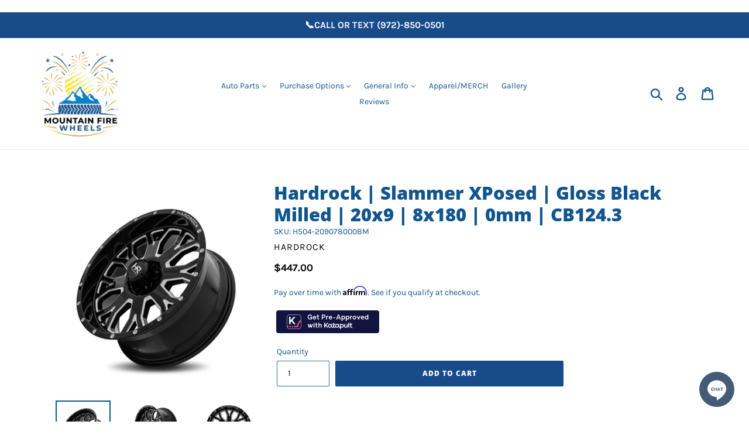

--- FILE ---
content_type: application/javascript; charset=utf-8
request_url: https://www.katapult.com/plugin/js/katapult.js
body_size: 7378
content:
!function(e){function t(e,t){t=t||{bubbles:!1,cancelable:!1,detail:void 0};var n=document.createEvent("CustomEvent");return n.initCustomEvent(e,t.bubbles,t.cancelable,t.detail),n}function n(e,t){if(!h){h=!0;var n=document.querySelector("body"),a=document.createElement("div"),i=document.createElement("div"),o=document.createElement("iframe");a.setAttribute("class","zby-overlay"),i.setAttribute("class","zby-container"),o.src=e,o.style.zIndex="345678",o.style.display="block",o.style.position="fixed",o.style.width="100%",o.style.height="100%",o.style.top="0px",o.style.left="0px",o.style.margin="0px",o.style.padding="0px",o.style.overflowX="hidden",o.style.overflowY="auto",o.style.background="transparent",o.style.border="0px none transparent",o.style.visibility="visible",o.style.WebkitTapHighlightColor="transparent",o.onload=function(){o.classList.contains("loaded")||(o.classList.add("loaded"),t&&t())},setTimeout(function(){n.classList.add("zby-overlay-opened")}),i.appendChild(o),n.insertBefore(i,n.firstChild),n.insertBefore(a,i),_.el=o,_.container=i,_.overlay=a}}function a(){var e=document.querySelector("body");e.classList.remove("zby-overlay-opened"),_.container.removeChild(_.el),e.removeChild(_.container),e.removeChild(_.overlay),_={},h=!1}function i(e){try{JSON.parse(e)}catch(t){return!1}return!0}function o(t){var n;if(t.origin===v.url_katapult_com){if(!i(t.data))return!1;if(n=JSON.parse(t.data),!n.message)return;var o=n.message.split(":"),r=n.data;if(2!==o.length)return;var l=y&&y.urls&&y.urls["return"],c=y&&y.urls&&y.urls.cancel;if("successPayment"===o[1]&&y&&y.katapultSuccessCallback){if(r&&r.approval_id){var s=y.katapultSuccessCallback;s(r.customer_id,r.uid,r.zibby_id,r.approval_id).then(function(){a(),e.location=l})["catch"](function(t){a(),e.location=c})}}else a(),"cancel"===o[1]?c&&(e.location=c):"complete"===o[1]&&l&&(e.location=l)}}function r(){e.addEventListener?e.addEventListener("message",o,!1):e.attachEvent("onmessage",o)}function l(e){var t=JSON.stringify(e,function(e,t){return"function"==typeof t?t+"":t});_.el.contentWindow.postMessage(t,v.url_katapult_com)}function c(){var e={message:"cart:set",cart:y};l(e)}function s(e){var t=["first_name","last_name","address","address2","city","state","country","zip","phone","email"];if("undefined"==typeof e.customer||"undefined"==typeof e.customer.billing||"undefined"==typeof e.customer.shipping)throw new Error("Customer data is missing.");for(var n=0;n<t.length;n++)if("undefined"==typeof e.customer.billing[t[n]]||"undefined"==typeof e.customer.shipping[t[n]])throw new Error("Customer data is incomplete.");e.customer.billing.state=u(e.customer.billing.state),e.customer.shipping.state=u(e.customer.shipping.state)}function u(e){var t={arizona:"AZ",alabama:"AL",alaska:"AK",arkansas:"AR",california:"CA",colorado:"CO",connecticut:"CT",delaware:"DE",districtofcolumbia:"DC",florida:"FL",georgia:"GA",hawaii:"HI",idaho:"ID",illinois:"IL",indiana:"IN",iowa:"IA",kansas:"KS",kentucky:"KY",louisiana:"LA",maine:"ME",maryland:"MD",massachusetts:"MA",michigan:"MI",minnesota:"MN",mississippi:"MS",missouri:"MO",montana:"MT",nebraska:"NE",nevada:"NV",newhampshire:"NH",newjersey:"NJ",newmexico:"NM",newyork:"NY",northcarolina:"NC",northdakota:"ND",ohio:"OH",oklahoma:"OK",oregon:"OR",pennsylvania:"PA",rhodeisland:"RI",southcarolina:"SC",southdakota:"SD",tennessee:"TN",texas:"TX",utah:"UT",vermont:"VT",virginia:"VA",washington:"WA",westvirginia:"WV",wisconsin:"WI",wyoming:"WY"};return e.length>2&&(e=t[e.replace(/\s/g,"").toLowerCase()]),e}function p(e){var t=["display_name","sku","unit_price","quantity"],n=["display_name","sku","unit_price"];if("undefined"==typeof e.items)throw new Error("Item data is missing");for(var a=0;a<e.items.length;a++){for(var i=e.items[a],o=0;o<t.length;o++)if("undefined"==typeof i[t[o]])throw new Error("Item data is incomplete");if("undefined"!=typeof i.warranty)for(var o=0;o<n.length;o++)if("undefined"==typeof i.warranty[n[o]])throw new Error(i.display_name+" warranty data is incomplete")}}function d(e){if("undefined"==typeof e.checkout||"undefined"==typeof e.checkout.customer_id||"undefined"==typeof e.checkout.shipping_amount)throw new Error("Checkout data is incomplete")}function m(e){if("undefined"==typeof e.urls||"undefined"==typeof e.urls["return"]||"undefined"==typeof e.urls.cancel)throw new Error("URLs data is incomplete")}function f(){var e=document.getElementById("banner-katapult-about-612x438-html");e&&(e.innerHTML='<div class="banner-katapult-about-612x438-html" id="banner-katapult-html"><img src="[base]/img/banner-katapult-immediately-approved-light-614x439.jpg" width="614" height="439" alt="With Katapult you are immediately approved"/></div>')}var g=e.katapult||{},y=null,h=!1,v={url:"https://www.katapult.com",url_zibby_com:"https://www.katapult.com",url_katapult_com:"https://www.katapult.com",url_return:"",url_cancel:""},_={},k=!1,w=!1;g.checkout={},g.timeout={},g.about=function(){var e=v.url_katapult_com+"/ng/plugin/#/plugin/"+v.api_key+"/about";n(e)},g.checkout.load=function(t,a){if(t=t||!!localStorage.inAppBrowser||e.ReactNativeWebView||!1,a=a||!!localStorage.isVccOrigination||!1,k=t,w=a,null===y)throw new Error("Cart must be set before checking out with katapult");var i=t?a?v.url_katapult_com+"/ng/plugin/?inAppBrowser=1&isVccOrigination=1#/plugin/"+v.api_key+"/checkout/init":v.url_katapult_com+"/ng/plugin/?inAppBrowser=1#/plugin/"+v.api_key+"/checkout/init":v.url_katapult_com+"/ng/plugin/#/plugin/"+v.api_key+"/checkout/init";n(i,c)},g.checkout.set=function(e){try{s(e),p(e),d(e),m(e)}catch(t){throw new Error(t+" Integration error")}y=e},g.preapprove=function(){function t(t){var n=new URLSearchParams(e.location.search);return n.get(t)}console.log("in new preapprove");var a=v.url_katapult_com+"/ng/plugin/#/plugin/"+v.api_key+"/init",i=t("cid"),o=t("lid"),r=t("utm_campaign");console.log("cid: ",i),console.log("lid: ",o),console.log("utm_campaign: ",r);var l={cid:i,lid:o,utm_campaign:r},c="";for(var s in l)l.hasOwnProperty(s)&&(""!==c&&(c+="&"),c+=encodeURIComponent(s)+"="+encodeURIComponent(l[s]));console.log("queryString: ",c),c&&(a+="#&"+c),console.log("url: ",a),n(a)},g.loadPriceCalculator=function(e){var t={message:"price_calculator:set",calcData:e},a=v.url_katapult_com+"/ng/plugin/#/plugin/"+v.api_key+"/price-calculator";n(a,function(){l(t)})},g.updateAsLowAsValueInPriceCalculator=function(e){var t=document.querySelector(".katapult-price-calculator-price");t.setAttribute("data-katapult-item-price",e),g.estimatePrice()},g.timeout.start=function(){g.timeout.reset()},g.timeout.reset=function(){var e=JSON.stringify({message:"cart:reset_timeout"}),t=setInterval(function(){null!==document.querySelector(".zby-container iframe.loaded")&&(_.el.contentWindow.postMessage(e,v.url_katapult_com),clearInterval(t))},100)},g.setConfig=function(e){v.api_key=e;var n=new t("katapultjs-init");document.dispatchEvent(n)},g.overrideConfig=function(e){v=Object.assign({},v,e)},"object"==typeof Event&&(t.prototype=e.Event.prototype,e.CustomEvent=t),g.estimatePrice=function(){for(var e=document.querySelectorAll(".katapult-price-calculator-price"),t=0;t<e.length;t++){var n=e[t].dataset&&e[t].dataset.katapultItemPrice&&e[t].dataset.katapultItemPrice.replace(/[^0-9.]/g,"");if(!n)throw e[t].textContent="-",new Error("Item price is missing.");var a;a=n>0&&n<2e3?2.1*n/52:2.3*n/78,a=a.toFixed(0),e[t].textContent="$"+a+"/week"}},r(),f(),g.estimatePrice()}(window);

--- FILE ---
content_type: text/javascript
request_url: https://birdeye.com/embed/v6/217976/1/4172280328/b1e43aa2fc8b833ab7f543343c8f6884f5107b3d59b7e93c
body_size: 5981
content:
/* eslint-disable */
(function () {
    let source, isMicroSite, activationStatus, enterpriseNumber;
    let secondIframeLoaded = false,
        onceClickedOnSecFrame = false,
        windowIframeBody;

    try {
        if (
            window &&
            window.parent &&
            window.parent.__INITIAL_STATE__ &&
            window.parent.__INITIAL_STATE__.homeReducer &&
            window.parent.__INITIAL_STATE__.homeReducer.data
        ) {
            let homeReducerData =
                window.parent.__INITIAL_STATE__.homeReducer.data;
            isMicroSite = true; //ask microsite
            enterpriseNumber = homeReducerData.enterpriseInfo
                ? homeReducerData.enterpriseInfo.businessNumber
                : homeReducerData.businessNumber;
            source = 6;
            activationStatus = homeReducerData.activationStatus;
            //var businessName = homeReducerData.name;
        }
    } catch (e) {
        log(e);
    }

    if (!document.getElementsByClassName) {
        document.getElementsByClassName = function (className) {
            return this.querySelectorAll("." + className);
        };
        Element.prototype.getElementsByClassName =
            document.getElementsByClassName;
    }

    const CONSIDER_MIN_WIDTH = {
        "https://grabercustomstructures.com" : true
    }

    let bfi;
    let totalWidth =
        window.innerWidth ||
        document.documentElement.clientWidth ||
        document.body.clientWidth;
    
    if (CONSIDER_MIN_WIDTH[window?.origin]) {
        let widths = [
            window.innerWidth,
            document.documentElement?.clientWidth,
            document.body?.clientWidth
        ].filter(Boolean); // Removes undefined or falsy values
        totalWidth = Math.min(...widths);
    }
    
    let totalHeight =
        window.innerHeight ||
        document.documentElement.clientHeight ||
        document.body.clientHeight;
    let tries = 1;
    let extensionInterval;
    let env;
    let windowIframe;
    window.be_webchat = null;

    function playBubbleSound() {
        let context,
            source =
                "https://d3cnqzq0ivprch.cloudfront.net/prod/media/notification-sound.mp3";
        try {
            window.AudioContext =
                window.AudioContext || window.webkitAudioContext;
            context = new AudioContext();
            let request = new XMLHttpRequest();
            request.open("GET", source, true);
            request.responseType = "arraybuffer";
            request.onload = function () {
                context.decodeAudioData(
                    request.response,
                    function (buffer) {
                        let source = context.createBufferSource();
                        source.buffer = buffer;
                        source.connect(context.destination);
                        source.start(0);
                        context.resume();
                    },
                    function (e) {
                        console.log("error", e);
                    }
                );
            };
            request.send();
        } catch (e) {
            if (/Edge\/|Trident\/|MSIE /.test(navigator.userAgent)) {
                let audio = document.createElement("audio");
                audio.autoplay = true;
                audio.src = source;
                audio.play();
            }
        }
    }

    function checkIsAgentPreview (isPreview, widgetAgent) {
        return (isPreview === 1 || isPreview === "1") && widgetAgent.length > 0;
    };


    function getGoodBot(type) {
        const goodBots = [
            "facebookexternalhit",
            "Facebot",
            "Googlebot",
            "Google",
            "LinkedInBot",
        ];
        const ua = navigator.userAgent;
        let isGoodBots = false;
        let botName = "";

        for (let i = 0; i < goodBots.length; i++) {
            const bot = goodBots[i];
            if (ua.indexOf(bot) > -1) {
                isGoodBots = true;
                botName = bot.toLowerCase();
                break;
            }
        }
        if (type == "isGoodBot") {
            return isGoodBots;
        } else {
            botName = botName != "" ? botName : "facebook";
            botName = botName.indexOf("face") > -1 ? "facebook" : botName;
            botName = botName.indexOf("linked") > -1 ? "linked-in" : botName;
            return botName;
        }
    }

    function initIframe() {
        let bfdiv =
            document.getElementById("bf-revz-widget-" + window.wid) ||
            document.getElementById("bf-revz-widget-" + "0" + window.wid);
        if (!bfdiv) {
            tries++;
            if (tries > 50) {
                return false;
            }
            setTimeout(initIframe, 500);
            return;
        }

        if (!bfdiv.firstChild) {
            bfdiv.appendChild(bfi);
        } else if (bfdiv.firstChild && bfdiv.firstChild.nodeName != "IFRAME") {
            bfdiv.insertBefore(bfi, bfdiv.firstChild);
        }
    }

    let winHeight = 100;
    let winWidth = "431px";
    if (window.innerHeight < 100) {
        winHeight = window.innerHeight;
    }

    if (CONSIDER_MIN_WIDTH[window?.origin]) {
        if (totalWidth < 500) {
            winWidth = "100%";
        }
    } else {
        if (window.innerWidth < 500) {
            winWidth = "100%";
        }
    }

    window.addEventListener("resize", function () {
        if (window.innerHeight < 727) {
            winHeight = window.innerHeight;
        } else {
            winHeight = 773;
        }
    });

    const openWebchatFromOutside = (objFromClient) => {
        const firstIframe = document.getElementById("bewebchat");
        const secondIframe = document.getElementById("window-iframe");
        firstIframe.contentWindow.postMessage(
            {
                type: "post-message-from-outside",
                clientObj: objFromClient,
                beWebchatWindowObj: JSON.stringify(window.be_webchat),
                isWidgetAlignLeft: window.isWidgetAlignLeft,
                mFullView: window.mFullView,
                isPreview: window.isPreview,
                widgetAgent: JSON.stringify(window.widgetAgent),
                draftSessionId: window.draftSessionId
            },
            "*"
        );
        secondIframe.contentWindow.postMessage(
            {
                type: "post-message-from-outside-chat",
                clientObj: objFromClient,
                beWebchatWindowObj: JSON.stringify(window.be_webchat),
                isWidgetAlignLeft: window.isWidgetAlignLeft,
                locale: window.locale,
                mFullView: window.mFullView,
                isPreview: window.isPreview,
                widgetAgent: JSON.stringify(window.widgetAgent),
                draftSessionId: window.draftSessionId
            },
            "*"
        );
    };

    window.onmessage = function (e) {
        if (e.data && e.data.split) {
            const isAgentPreview = checkIsAgentPreview(window.isPreview, window.widgetAgent);
            let dataReceivedSplit = e.data.split("***");
            let dataReceived = dataReceivedSplit[0];
            let widthReceived = dataReceivedSplit[1];
            if (totalWidth < 960) {
                widthReceived = "drawer";
            }

            if (dataReceived == "icon-clicked") {
                if (!secondIframeLoaded) {
                    if (!onceClickedOnSecFrame) {
                        loadNewIframe();
                    }
                }
                document.getElementById("bewebchat").style.height = isAgentPreview ? "70px" : "80px";
                document.getElementById("bewebchat").style.width = isAgentPreview ? "200px" : "70px";
                if (widthReceived == "floating") {
                    document
                        .getElementById("window-iframe")
                        .setAttribute(
                            "style",
                            `-webkit-overflow-scrolling: touch; visibility: visible; opacity: 1; ${window.isWidgetAlignLeft ? "left:20px" : "right:20px"}; bottom:${isAgentPreview ? "0" : "20px"}; position:fixed; overflow:hidden; width:${winWidth}; z-index:9999998; border: 0; height: ${(isAgentPreview ? 90 : winHeight) + "%"}; `
                        );
                } else {
                    document
                        .getElementById("window-iframe")
                        .setAttribute(
                            "style",
                            `-webkit-overflow-scrolling: touch; visibility: visible; opacity: 1; z-index: 9999999; ${window.isWidgetAlignLeft ? "left:0px" : "right:0px"}; bottom:0px; position:fixed; overflow:hidden; width:${winWidth}; height: 100%; border: 0;`
                        );
                }

                window.be_webchat = {
                    ...window.be_webchat,
                    windowOpened: true,
                };
                if(isAgentPreview) {
                    window.dispatchEvent(new CustomEvent("webchat:opened", { detail: true }));
                }
            } else if (dataReceived == "icon-closed") {
                let wid = "20px";
                if (totalWidth < 960) {
                    wid = "20px";
                }

                let element = document.getElementById("window-iframe");
                element.style.height = 0;

                secondIframeLoaded = false;

                window.be_webchat = {
                    ...window.be_webchat,
                    windowOpened: false,
                };
                if(isAgentPreview){
                    window.dispatchEvent(new CustomEvent("webchat:closed", { detail: false }));
                }
            } else if (dataReceived == "getwidth") {
                e.source.postMessage(
                    {
                        width: totalWidth,
                        height: totalHeight,
                        src: "birdeye",
                        updateValFromParent: window.update,
                    },
                    "*"
                );
            } else if (dataReceived == "show-bubble") {
                bfi.setAttribute(
                    "style",
                    `-webkit-overflow-scrolling: touch; visibility: ${isAgentPreview ? "hidden" : "visible"}; opacity: 1; z-index: 9999999; ${window.isWidgetAlignLeft ? "left:20px" : "right:20px"}; bottom:20px; position:fixed; overflow:hidden; ${isAgentPreview ? "width:200px" : "width:340px"}; ${isAgentPreview ? "height:70px" : "height:227px"}; border: 0;`
                );
            } else if (dataReceived == "hide-bubble") {
                bfi.setAttribute(
                    "style",
                    `-webkit-overflow-scrolling: touch; visibility: ${isAgentPreview ? "hidden" : "visible"}; opacity: 1; z-index: 9999999; ${window.isWidgetAlignLeft ? "left:20px" : "right:20px"}; bottom:20px; position:fixed; overflow:hidden; ${isAgentPreview ? "width:200px" : "width:70px"}; ${isAgentPreview ? "height:70px" : "height:80px"}; border: 0;`
                );
            } else if (dataReceived == "get-parent-url") {
                if (!window.be_webchat) {
                    window.be_webchat = {
                        open: openWebchatFromOutside,
                    };
                }
                e.source.postMessage(
                    {
                        type: "put-parent-url",
                        url: document.location.href,
                        hostname: document.location.hostname,
                        href: document.location.origin,
                        src: "birdeye",
                        isMicroSite: isMicroSite ? isMicroSite : false,
                        frmMicrosite: frmMicrosite ? frmMicrosite : false,
                        isWidgetAlignLeft: window.isWidgetAlignLeft
                            ? window.isWidgetAlignLeft
                            : false,
                        mFullView: window.mFullView ? window.mFullView : false,
                        enterpriseNumber: isMicroSite ? enterpriseNumber : null,
                        width: totalWidth,
                        height: totalHeight,
                        src: "birdeye",
                        updateValFromParent: window.update,
                        bizDataResp: window.bizDataResp,
                        beWebchatWindowObj: JSON.stringify(window.be_webchat),
                        updatedBizData: true,
                        locale: window.locale,
                        isPreview: window.isPreview ? window.isPreview : 0,
                        widgetAgent: window.widgetAgent ? window.widgetAgent : "",
                        draftSessionId: window.draftSessionId
                    },
                    "*"
                );
            } else if (
                dataReceived == "push-datalayer" &&
                window &&
                typeof window.dataLayer !== "undefined"
            ) {
                window.dataLayer.push(JSON.parse(dataReceivedSplit[1]));
            } else if (
                dataReceived == "push-avbDatalayer" &&
                window &&
                typeof window.avbData !== "undefined"
            ) {
                window.avbData.push(JSON.parse(dataReceivedSplit[1]));
            } else if (dataReceived == "push-analytics") {
                try {
                    try {
                        const config = JSON.parse(dataReceivedSplit[1]);

                        switch (config.googleAnalyticsVersion) {
                            case "UA":
                                if (ga && typeof ga == "function") {
                                    const nonInteractionObj =
                                        config.nonInteraction
                                            ? { nonInteraction: 1 }
                                            : null;

                                    ga(
                                        "send",
                                        "event",
                                        "webchat",
                                        config.action,
                                        config.actionLabel,
                                        nonInteractionObj
                                    );
                                } else {
                                    console.warn(
                                        "Webchat Analytics ReferenceError: ga is not defined"
                                    );
                                }
                                break;
                            case "GST":
                                if (gtag && typeof gtag == "function") {
                                    const nonInteractionObj =
                                        config.nonInteraction
                                            ? { non_interaction: true }
                                            : {};

                                    gtag("event", config.action, {
                                        event_category: "webchat",
                                        event_label: config.actionLabel.trim(),
                                        value: 1,
                                        ...nonInteractionObj,
                                    });
                                } else {
                                    console.warn(
                                        "Webchat Analytics ReferenceError: gtag is not defined"
                                    );
                                }
                                break;
                        }
                    } catch (e) {
                        console.warn("Webchat Analytics", e);
                    }
                } catch (e) {
                    console.warn("Webchat Analytics", e);
                }
            } else if (dataReceived == "be-custom-event-fire") {
                const customEventData = JSON.parse(dataReceivedSplit[1]);
                const be_event = new CustomEvent("beWebchatCustomEvent", {
                    detail: customEventData,
                });
                window.parent.document.dispatchEvent(be_event);
            } else if (dataReceived == "bubble-icon-sound") {
                playBubbleSound();
            }
        }
    };

    if (document.readyState === "complete") {
        extensionInterval = setInterval(function () {
            env = window.envObj ? window.envObj : {};
            const bizResp = window.bizDataResp ? window.bizDataResp : {};
            const locationListLen = bizResp
                ? bizResp["businessLocations"] &&
                  bizResp["businessLocations"].length
                : 0;

            if (Object.keys(env).length && locationListLen > 0) {
                getFirstIframeAndInit(env);
            }
        }, 100);
    } else {
        if (window.addEventListener) {
            // DOM2 standard
            window.addEventListener("load", windowOnloadHandler, false);
        } else if (window.attachEvent) {
            // Microsoft's precursor to it, IE8 and earlier
            window.attachEvent("onload", windowOnloadHandler);
        } else {
            // Some pre-1999 browser
            window.onload = windowOnloadHandler;
        }

        function windowOnloadHandler() {
            env = window.envObj ? window.envObj : {};
            const bizResp = window.bizDataResp ? window.bizDataResp : {};
            const locationListLen = bizResp
                ? bizResp["businessLocations"] &&
                  bizResp["businessLocations"].length
                : 0;

            if (locationListLen > 0) {
                getFirstIframeAndInit(env);
            }
        }
    }

    function getFirstIframeAndInit(env) {
        extensionInterval && clearInterval(extensionInterval);
        const isAgentPreview = checkIsAgentPreview(window.isPreview, window.widgetAgent);
        bfi = document.createElement("iframe");
        bfi.name = "bfiframe";
        bfi.id = "bewebchat";
        bfi.loading = "lazy";
        bfi.title = "Webchat widget";
        bfi.src =
            env.protocol +
            env.domain +
            `/getBubbleContent?update=${window.update}&source=${window.source}&bNum=${window.bNum}&apikey=${window.apikey}&widgetApiVersion=${window.widgetApiVersion}&isWidgetAlignLeft=${window.isWidgetAlignLeft}&mFullView=${window.mFullView}&isPreview=${window.isPreview}&widgetAgent=${window.widgetAgent}&draftSessionId=${draftSessionId}`;
        bfi.setAttribute(
            "style",
            `-webkit-overflow-scrolling: touch; visibility: ${isAgentPreview ? "hidden" : "visible"}; opacity: 1; z-index: 9999999; ${window.isWidgetAlignLeft ? "left:20px" : "right:20px"}; bottom:20px; position:fixed; overflow:hidden; ${isAgentPreview ? "width:200px" : "width:70px"}; ${isAgentPreview ? "height:70px" : "height:80px"}; border:0`
        );
        initIframe();
        bfi.onload = loadNewIframe.bind(this);
        const firstIframeEl = document.getElementById("bewebchat");
        firstIframeEl.style.colorScheme = "light";
    }

    function appendSecondIframe() {
        secondIframeLoaded = true;
        onceClickedOnSecFrame = true;
        let bfdiv =
            document.getElementById("bf-revz-widget-" + window.wid) ||
            document.getElementById("bf-revz-widget-" + "0" + window.wid);

        bfdiv.appendChild(windowIframe);

        const bodyEl =
            document.querySelector("#window-iframe").parentElement
                .parentElement;
        windowIframeBody = document.querySelector("#window-iframe")
            .contentDocument
            ? document.querySelector("#window-iframe").contentDocument.body
            : null;

        bodyEl.addEventListener("click", function (e) {
            let emojiEl =
                windowIframeBody &&
                windowIframeBody.querySelector(".emoji-wrap");

            if (
                emojiEl &&
                e.target !== document.querySelector("#window-iframe")
            ) {
                emojiEl.classList.add("hide-emoji");
                emojiEl.style.display = "none";
            }
        });
        const secondIframeEl = document.getElementById("window-iframe");
        secondIframeEl.style.colorScheme = "light";
    }

    function loadNewIframe() {
        windowIframe = document.createElement("iframe");
        windowIframe.name = "wciframe";
        windowIframe.id = "window-iframe";
        windowIframe.loading = "lazy";
        windowIframe.title = "Webchat widget";
        windowIframe.src =
            env.protocol +
            env.domain +
            `/getChatWindowContent?emailRequired=${window.emailRequired}&bNum=${window.bNum}&mobileRequired=${window.mobileRequired}&defaultCountryCode=${window.defaultCountryCode}&apikey=${window.apikey}&widgetApiVersion=${window.widgetApiVersion}&isMicroSite=${window.isMicroSite}&activationStatus=${window.activationStatus}&isWidgetAlignLeft=${window.isWidgetAlignLeft}&mFullView=${window.mFullView}&isPreview=${window.isPreview}&widgetAgent=${window.widgetAgent}&draftSessionId=${draftSessionId}`;
        windowIframe.setAttribute(
            "style",
            `-webkit-overflow-scrolling: touch; visibility: visible; opacity: 1; ${window.isWidgetAlignLeft ? "left:20px" : "right:20px"}; bottom:20px; position:fixed; overflow:hidden; width:346px; z-index:9999998; border: 0; height: 0px;`
        );
        appendSecondIframe();
    }
})();

 
    var wid = 4172280328; 
    var update = 0; 
    var soundOff = 1; 
    var envObj = {"domain":"webchat.birdeye.com","protocol":"https://","isWidgetAlignLeft":false,"mFullView":false,"isPreview":0,"widgetAgent":""};
    var emailRequired = 0;
    var isPreview = 0;
    var widgetAgent = "";
    var defaultCountryCode = 0;
    var mobileRequired = 1;
    var apikey = "b1e43aa2fc8b833ab7f543343c8f6884f5107b3d59b7e93c";
    var widgetApiVersion = 2;
    var bNum = 217976;
    var update = 0;
    var isMicroSite = false;
    var frmMicrosite = false;
    var isWidgetAlignLeft = false;
    var mFullView = false;
    var activationStatus = false;
    var source = false;
    var bizDataResp = {"businessId":170138990688807,"chatTheme":"drawer","chatIcon":"twocolored","chatIconValue":null,"bannerColor":"#F8F8F8","bannerTextColor":"#000000","btnColor":"#1976D2","btnTxtColor":"#FFFFFF","enableReplyInBusinessHr":1,"enableReplyPostBusinessHr":1,"autoReplyTxt":"Thank you for contacting Mountain Fire Wheels and Tires! Someone from our team will reach out shortly.","replyTextPostBusinessHr":"Thank you for contacting us! We are currently out of business hours, but we’ll get back to you as soon as we can.","headerHeadline":"Hi there!","headerDescription":"Questions? We are here to help! Send us a message below.","thankyouMsgHeadline":null,"thankyouMsgDescription":null,"webChatOnlineClosingMessageHeader":"We will text you !","webChatOnlineClosingMessageBody":"We will follow up with you soon. You can always text us at [Business Phone] ","apiKey":null,"businessDomain":null,"onlineClosingMessageBody":null,"onlineWelcomeMessageHeader":null,"smb":false,"popupInterval":5,"microsite":0,"userProfile":[{"userProfileName":"","userProfileImage":""}],"businessLocations":[{"businessId":172752308630545,"location":"Wylie, TX","businessSMSPhoneNumber":"(469) 402-3956","countryCode":"US","zipcode":"75098","address1":"2771 W Fm 544 STE #104","chatEnabled":false,"shortBusinessId":1396956,"businessAlias":"Wheel Wave","businessName":"Wheel Wave","name":"Wheel Wave","city":"Wylie","state":"TX","locationName":"Wheel Wave","latitude":32.82309999,"longitude":-97.156,"emailId":"wave.wheel09@gmail.com","phone":"(972) 951-7584"}],"chatBubble":"Have a question? We are one click away","enableChatBubble":1,"enableChatBubbleSound":1,"chatIconColor":"#455B76","chatIconForeColor":"#FFFFFF","supportedCountryCodes":["US","PR","VI","MX","CA"],"businessName":"Mountain Fire Wheels","widgetName":null,"enabled":1,"widgetConfigId":217976,"businessSMSPhoneNumber":null,"teams":null,"isLiveChatEnabled":true,"isChatbotEnabled":true,"enableGoogleAnalytics":false,"googleAnalyticsVersion":"","googleTrackingId":"","webChatOfflineClosingMessageHeader":"We will text you !","webChatOfflineClosingMessageBody":"We will follow up with you soon. You can always text us at [Business Phone].","liveChatOfflineClosingMessageHeader":"Text us!","liveChatOfflineClosingMessageBody":"The best way to get ahold of us is to text us [Business Texting Number].","liveChatOnlineClosingMessageHeader":"Text us!","liveChatOnlineClosingMessageBody":"The best way to get ahold of us is to text us [Business Texting Number].","liveChatOfflineWelcomeMessage":"We're closed right now but we got your message. We'll text you on your number when we're back!","liveChatOnlineWelcomeMessage":"Give us a moment while we look for someone available to help you.","installed":1,"websites":["https%3A//www.mountainfirewheels.com"],"statusUpdateOn":"2026-01-23T03:01:14.000+00:00","liveChatOnlineTextMessage":"Thank you for contacting [Business Name]! Someone from our team will reach out shortly.","liveChatOfflineTextMessage":"Thank you for contacting [Business Name]! We are currently closed, but we’ll text you when we’re back!","locationHierarchy":null,"externalId":217976,"allLocationDisabled":0,"emailMandatory":false,"customFields":null,"disclaimer":"By sending this message, you expressly consent to receive communications from us. You may opt out at any time.","autoDetectLocationEnabled":true,"disclaimerSelectionStatus":0,"robinInsideBusinessHours":null,"robinOutsideBusinessHours":null,"enablePrechatForm":1,"prechatFormInsideBusinessHours":1,"prechatFormOutsideBusinessHours":1,"chatbotHours":null,"timerDisplay":1,"timerSeconds":180,"mobileView":"fullView","widgetAgent":[],"fallbackMessage":null,"accountType":1,"businessOpen":false,"locale":null,"fields":null,"bubbleBGColor":"#F8F8F8"};
    var locale = "en";
    var draftSessionId = null;
    